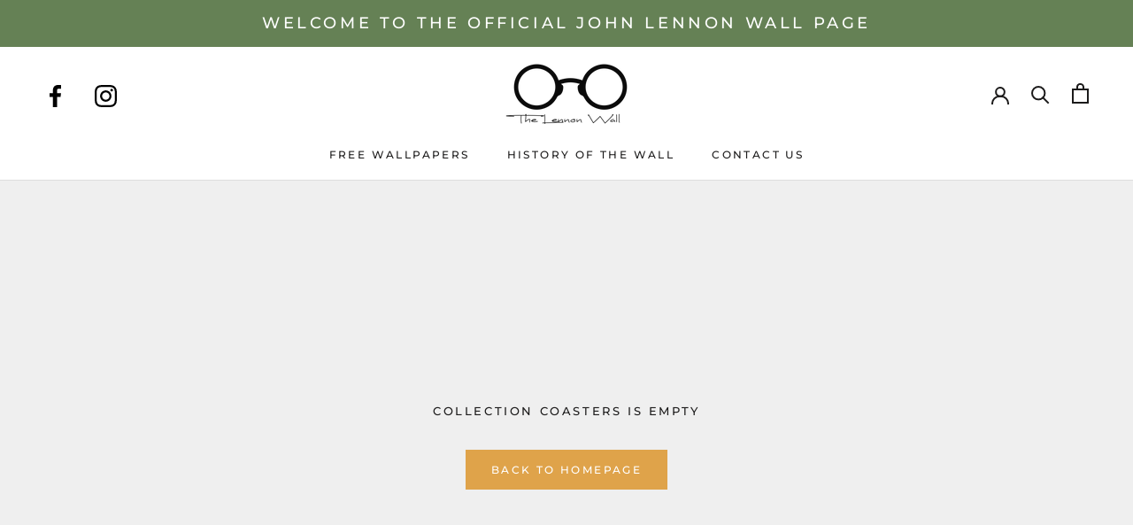

--- FILE ---
content_type: text/css
request_url: https://thelennonwall.com/cdn/shop/t/9/assets/custom.css?v=77383227878943858291712135746
body_size: 678
content:
@import"https://fonts.googleapis.com/css2?family=Baskervville:ital@0;1&display=swap";@font-face{font-family:Retro-Summer;src:url(/cdn/shop/files/RetroSummerRegular.woff2?v=1708430822) format("woff2"),url(/cdn/shop/files/RetroSummerRegular.woff?v=1708430821) format("woff");font-weight:400;font-style:normal;font-display:swap}.tl-custom-position.top-right{top:2px!important}header.Header.Header--withIcons.Header--initialized.Header--center.Header--transparent .Header__Wrapper img.Header__LogoImage{filter:brightness(0) saturate(100%) invert(100%) sepia(0%) saturate(7500%) hue-rotate(307deg) brightness(102%) contrast(100%)}.Slideshow.Slideshow--fullscreen header.SectionHeader h3.SectionHeader__SubHeading.Heading{font-size:40px;max-width:630px}span.Header__CartDot{background-color:red}.Timeline{flex-direction:column-reverse;display:flex}.Timeline .Timeline__ListItem{width:100%}.Timeline .Timeline__Nav{margin-bottom:65px;margin-top:0}[data-tooltip]{border-radius:50%}.ColorSwatch.is-active:after,.ColorSwatch__Radio:checked+.ColorSwatch:after{border:1px solid currentColor!important}.ColorSwatch:after{border-radius:50%}.ProductItem .ProductItem__Wrapper .ProductItem__Info{min-height:100px;max-height:100px}a.Heading.u-h6:has(+.DropdownMenu){position:relative}a.Heading.u-h6:has(+.DropdownMenu):after{content:" ";width:8px;height:8px;position:absolute;right:-15px;top:0;transform:rotate(-45deg);border:0;background-image:linear-gradient(46deg,#000 50%,#fff 50%)}header.Header.Header--transparent a.Heading.u-h6:has(+.DropdownMenu):after{background-image:linear-gradient(46deg,#fff 50%,#0000 50%)}.RoundButton,.flickity-prev-next-button{color:#fff!important;background:#000!important}.Product__Slideshow--zoomable .Product__SlideItem--image,.pswp--zoom-allowed .pswp__img{cursor:crosshair!important}.Footer__Inner+.Footer__Aside{margin-top:0}.Header .HorizontalList__Item .Icon,.Footer .Icon{width:1.8rem;height:1.8rem}.Header.Header--transparent .HorizontalList__Item .Icon path{fill:#fff}.Header .HorizontalList__Item .Icon path{fill:#000}body.template-index .Footer .Footer__Inner .Footer__Block .features--heading-small{font-size:18px!important;margin-bottom:5px!important}.recentlu-v-p .ProductList--carousel .Carousel__Cell{width:24.55%;padding:0 15px}.recentlu-v-p .AspectRatio--tall>img{object-fit:cover!important}.recentlu-v-p header.SectionHeader.SectionHeader--center{margin-bottom:40px}.feature-p{padding:30px 0 50px!important}.feature-p-his .PageContent.Rte.ochistorypagecontent{margin-bottom:40px}.features--heading-small .u-h1,.features--heading-small .Rte h1,.features--heading-uppercase .Rte h3{font-weight:700}body p{font-size:18px}.custom_richtext .SectionHeader .Heading{font-weight:600;font-style:normal;font-size:30px}.custom_richtext .FeatureText__Content{max-width:550px}.custom_list .SectionHeader{margin-bottom:25px}.custom_list .description p{text-align:center;font-size:16px}.tl-custom-position.top-right{z-index:5}.history-item-text .Button{margin:13px 0 10px}@media screen and (max-width: 1139px){.tl-custom-position.top-right{top:135px!important;right:20px!important;bottom:auto;left:auto}.tl-custom-position.top-right{z-index:11}section#sidebar-menu{z-index:999}.SidebarMenu__Social{justify-content:center}ul.SidebarMenu__Social li.HorizontalList__Item a.Link svg.Icon{height:18px!important;width:18px!important}header#section-header{color:unset!important;background:#fff!important}.Header.Header--transparent .HorizontalList__Item .Icon path{fill:#000}.Header__FlexItem.Header__FlexItem--fill:first-child{gap:30px}.Header__FlexItem.Header__FlexItem--fill:first-child ul.Footer__Social{margin:0}}@media screen and (max-width: 767px){.Slideshow.Slideshow--fullscreen header.SectionHeader h3.SectionHeader__SubHeading.Heading{font-size:30px;line-height:35px}.Header__Wrapper ul.Footer__Social{display:grid;order:2}}@media screen and (max-width: 680px){.Timeline .Timeline__Inner{color:#fff}}@media screen and (max-width: 640px){.Timeline .Timeline__Nav{margin-bottom:0}}@media screen and (max-width: 480px){.feature-p-his .Rte h2{margin:0 0 .4em}.feature-p-his .CollectionList--grid{margin:0}.Timeline .Timeline__Inner{color:#fff}.Timeline__Header .SectionHeader__Description{margin:25px}.AnnouncementBar__Wrapper{padding:12px 16px!important}.AnnouncementBar p.AnnouncementBar__Content.Heading{font-size:11px}a.history-item .Button.ButtonGroup1.ad_to_cart_coll.Button.Button--primary{padding:14px 11px}.custom_richtext .SectionHeader .Heading{font-size:17px;line-height:1.5}.custom_richtext p{font-size:16px}.Header__FlexItem.Header__FlexItem--fill:first-child ul.Footer__Social{display:none}}
/*# sourceMappingURL=/cdn/shop/t/9/assets/custom.css.map?v=77383227878943858291712135746 */


--- FILE ---
content_type: text/javascript
request_url: https://thelennonwall.com/cdn/shop/t/9/assets/custom.js?v=60427776232799044411708403788
body_size: 62
content:
/** Shopify CDN: Minification failed

Line 54:10 Expected "in" but found "{"

**/
/**
 * Include your custom JavaScript here.
 *
 * We also offer some hooks so you can plug your own logic. For instance, if you want to be notified when the variant
 * changes on product page, you can attach a listener to the document:
 *
 * document.addEventListener('variant:changed', function(event) {
 *   var variant = event.detail.variant; // Gives you access to the whole variant details
 * });
 *
 * You can also add a listener whenever a product is added to the cart:
 *
 * document.addEventListener('product:added', function(event) {
 *   var variant = event.detail.variant; // Get the variant that was added
 *   var quantity = event.detail.quantity; // Get the quantity that was added
 * });
 *
 * If you just want to force refresh the mini-cart without adding a specific product, you can trigger the event
 * "cart:refresh" in a similar way (in that case, passing the quantity is not necessary):
 *
 * document.documentElement.dispatchEvent(new CustomEvent('cart:refresh', {
 *   bubbles: true
 * }));
 */

$('.ad_to_cart_coll').click(function(){    
  var ID = $(this).attr("data-var_id");
  addItemToCart( ID, 1);    // paste your id product number
  $('.cart_dr').trigger( "click" );
});
function addItemToCart(variant_id, qty) {
  data = {
    "id": variant_id,
    "quantity": qty
  }
  jQuery.ajax({
    type: 'POST',
    url: '/cart/add.js',
    data: data,
    dataType: 'json',
    success: function() { 
      document.documentElement.dispatchEvent(new CustomEvent('cart:refresh', {
        bubbles: true  //this code is for prestige theme, is to refresh the cart
      }));
    }     
  }); 
}

#myButton {
  position: absolute;
  left: 50%;
  transform: translateX(-50%);
}
